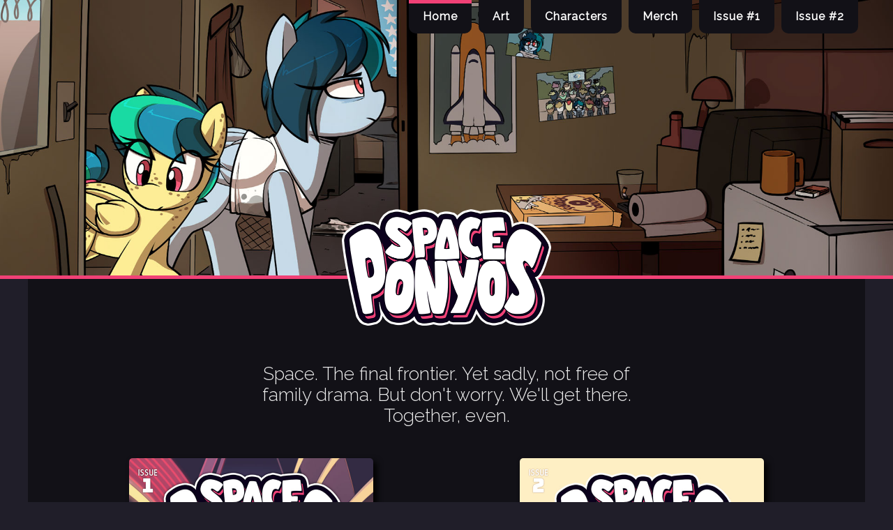

--- FILE ---
content_type: text/html; charset=utf-8
request_url: https://spaceponyos.com/
body_size: 1333
content:
<!DOCTYPE html><html lang="en"><head><script async src="https://www.googletagmanager.com/gtag/js?id=UA-159922832-1"></script><script>window.dataLayer=window.dataLayer||[];
function gtag(){dataLayer.push(arguments);}
gtag('js',new Date());
gtag('config','UA-159922832-1');
</script><meta charset="utf-8"><meta name="viewport" content="width=device-width, initial-scale=1.0"><meta name="description" content="Space. The final frontier. Yet sadly, not free of family drama. But don't worry. We'll get there. Together, even."><meta name="twitter:card" content="summary_large_image"><meta name="twitter:title" content="Space Ponyos | A comic book about ponies and space"><meta name="twitter:description" content="Space. The final frontier. Yet sadly, not free of family drama. But don't worry. We'll get there. Together, even."><meta name="twitter:site" content="@shinodage"><meta name="twitter:image" content="https://spaceponyos.com/assets/share.png"><meta name="twitter:creator" content="@shinodage"><meta property="og:type" content="article"><meta property="og:title" content="Space Ponyos | A comic book about ponies and space"><meta property="og:description" content="Space. The final frontier. Yet sadly, not free of family drama. But don't worry. We'll get there. Together, even."><meta property="og:url" content="https://spaceponyos.com/"><meta property="og:site_name" content="spaceponyos.com"><meta property="og:image" content="https://spaceponyos.com/assets/share.png"><meta property="og:image:width" content="1286"><meta property="og:image:height" content="673"><title>Space Ponyos</title><link rel="icon" href="/favicon.ico" type="image/icon"><link rel="stylesheet" href="https://fonts.googleapis.com/css?family=Raleway:300,400&amp;display=swap"><link rel="stylesheet" href="/assets/style.css?feb227c"></head><body class="has-hover"><div class="content"><nav class="main-nav"><a class="active" href="/">Home</a><a href="/art">Art</a><a href="/characters">Characters</a><a href="/merch">Merch</a><a href="/issue-1"><span class="issue">Issue</span> #1</a><a href="/issue-2"><span class="issue">Issue</span> #2</a></nav><header></header><div class="main"><div class="logo-container"><img class="logo" src="/assets/logo.png" alt="Space Ponyos"></div><div class="description-section"><p>Space. The final frontier. Yet sadly, not free of family drama.
But don't worry. We'll get there. Together, even.
</p></div><div class="comics-section"><div class="comic-section"><img class="comic-cover cover-issue-1" src="/assets/issue-1.jpg" alt="Issue #1 cover"><div><h2>Issue #1</h2><a class="button" href="https://lunarshinestore.com/products/space-ponyos-issue-1" target="_blank" rel="noopener noreferrer">Buy</a><a class="button" href="/issue-1">Read online</a></div></div><div class="comic-section"><img class="comic-cover cover-issue-2" src="/assets/issue-2.jpg?2" alt="Comig Soon"><div><h2>Issue #2</h2><a class="button" href="https://lunarshinestore.com/products/copy-of-space-ponyos-issue-2" target="_blank" rel="noopener noreferrer">Buy</a><a class="button" href="/issue-2">Read online</a></div></div></div></div><div class="hero2"></div><div class="other"><div class="others-section"><div><a class="other-section" href="/art"><img src="/assets/art.jpg" alt=""><div>Art</div></a></div><div><a class="other-section" href="/characters"><img src="/assets/characters.jpg" alt=""><div>Characters</div></a></div><div><a class="other-section" href="/merch"><img src="/assets/merch.jpg" alt=""><div>Merch</div></a></div></div><div class="patreon-section"><a class="button" href="https://www.patreon.com/SpacePonyos" target="_blank" rel="noopener noreferrer">Support us on Patreon</a></div></div><footer><div class="copyright">Copyright © 2026 <a href="https://twitter.com/shinodage" target="_blank" rel="noopener noreferrer">Shino</a></div></footer></div><script>function f(){document.removeEventListener('touchstart',f);document.body.className='';}
document.addEventListener('touchstart',f);</script><script defer src="https://static.cloudflareinsights.com/beacon.min.js/vcd15cbe7772f49c399c6a5babf22c1241717689176015" integrity="sha512-ZpsOmlRQV6y907TI0dKBHq9Md29nnaEIPlkf84rnaERnq6zvWvPUqr2ft8M1aS28oN72PdrCzSjY4U6VaAw1EQ==" data-cf-beacon='{"version":"2024.11.0","token":"129b5faa68874bc8ab086e6e84689734","r":1,"server_timing":{"name":{"cfCacheStatus":true,"cfEdge":true,"cfExtPri":true,"cfL4":true,"cfOrigin":true,"cfSpeedBrain":true},"location_startswith":null}}' crossorigin="anonymous"></script>
</body></html>

--- FILE ---
content_type: text/css; charset=UTF-8
request_url: https://spaceponyos.com/assets/style.css?feb227c
body_size: 2847
content:
body, html {
  font: normal 16px 'Raleway', Arial, Verdana, sans-serif;
  padding: 0;
  margin: 0;
  background: #201e29;
  color: #eee;
}

*, *:before, *:after {
  box-sizing: border-box;
}

.button:focus, a:focus, button:focus {
  outline: none;
  box-shadow: 0 0 3px 3px rgba(241, 65, 118, 0.5);
}

a {
  color: #f14176;
  text-decoration: none;
}

a:hover {
  text-decoration: underline;
}

a.hash-link:focus {
  box-shadow: none;
}

h1 {
  /* margin: 20px 0 50px 0; */
  /* only for screen readers */
  position: absolute;
  width: 1px;
  height: 1px;
  padding: 0;
  margin: -1px;
  overflow: hidden;
  clip: rect(0,0,0,0);
  border: 0;
}

h1, h2 {
  color: white;
}

h2 > a {
  color: inherit;
}

h2 > a:hover {
  text-decoration: none;
}

.no-transition {
  transition: none !important;
}

.button {
  font-family: inherit;
  font-size: 100%;
  line-height: 1.15;
  margin: 0;
  text-transform: none;
  -webkit-appearance: none;
  -moz-appearance: none;
  appearance: none;
  background: none;
  border: solid 3px #f14176;
  padding: 15px 25px;
  border-radius: 10px;
  color: #f14176;
  cursor: pointer;
  font-weight: bold;
  letter-spacing: 2px;
  margin-bottom: 10px;
  display: inline-block;
}

.has-hover .button:hover {
  background: #f14176;
  color: white;
  text-decoration: none;
}

.button + .button {
  margin-left: 10px;
  margin-right: 10px;
}

.content {
  display: grid;
  grid-template-columns: 1fr minmax(300px, 1200px) 1fr;
  grid-template-rows: auto 1fr auto auto auto;
  grid-template-areas: 
    "header header header"
    "aaaa main bbbb"
    "hero hero hero"
    "cccc other dddd"
    "eeee footer ffff";
  min-height: 100vh;
}

header {
  grid-area: header;
  background: url(/assets/hero.jpg) center center no-repeat;
  background-size: cover;
  height: 400px;
  text-align: center;
  border-bottom: solid 5px #f14176;
}

nav {
  grid-column: 2 / 3;
  grid-row: 1 / 2;
  text-align: right;
  padding-right: 10px;
  display: flex;
  justify-content: flex-end;
  align-items: flex-start;
  position: relative;
  z-index: 1;
}

nav > a, nav > button {
  font-family: inherit;
  font-size: 100%;
  line-height: 1.15;
  margin: 0;
  text-transform: none;
  -webkit-appearance: none;
  -moz-appearance: none;
  appearance: none;
  border: none;
  cursor: pointer;
  padding: 10px 20px 15px 20px;
  background: #121117;
  margin-left: 10px;
  border-radius: 0 0 10px 10px;
  font-weight: bold;
  letter-spacing: 1px;
  color: white;
  border-top: solid 5px transparent;
  white-space: nowrap;
}

.has-hover nav > a:hover, .has-hover nav > button:hover {
  text-decoration: none;
}

nav > a.active, .has-hover nav > a:hover, nav > button.active, .has-hover nav > button:hover {
  border-top-color: #f14176;
}

.hero2 {
  grid-area: hero;
  background: url(/assets/hero2.jpg) center center no-repeat;
  background-size: cover;
  height: 600px;
  border-top: solid 5px #f14176;
  border-bottom: solid 5px #f14176;
}

.main, .other {
  padding: 0 40px;
  background: #121117;
}

.main {
  grid-area: main;
}

.other {
  grid-area: other;
}

footer {
  grid-area: footer;
  text-align: center;
  background: #121117 url(/assets/poneheads.png) bottom center no-repeat;
  background-size: contain;
  height: 236px;
  display: flex;
  justify-content: center;
  align-items: center;
}

@media only screen and (max-width: 650px) {
  nav {
    padding-right: 5px;
    justify-content: center;
  }

  .main-nav > a {
    padding-left: 15px;
    padding-right: 15px;
    margin-left: 5px;
  }
}

@media only screen and (max-width: 550px) {
  .main-nav > a {
    padding-left: 10px;
    padding-right: 10px;
    margin-left: 3px;
    font-size: 14px;
  }
}

@media only screen and (max-width: 450px) {
  .main-nav > a {
    padding-left: 8px;
    padding-right: 8px;
    font-size: 12px;
  }
}

@media only screen and (max-width: 390px) {
  .main-nav .issue {
    display: none;
  }
}

@media only screen and (max-width: 500px) {
  .main, .other {
    padding: 0 20px;
  }

  footer {
    background-image: none;
  }
}

.logo-container {
  text-align: center;
  margin-bottom: 50px;
}

.logo {
  width: 300px;
  margin: -100px auto 0 auto;
  max-width: 90%;
  position: relative;
  z-index: 1;
}

@media only screen and (min-width: 1800px) {
  header {
    height: 500px;
  }
  
  .hero2 {
    height: 700px;
  }
  
  .logo {
    width: 400px;
    margin-top: -130px;
  }
}

.description-section {
  text-align: center;
  margin: auto;
  padding: 0 0 20px 0;
  max-width: 600px;
  font-size: 26px;
  font-weight: 300;
}

.comics-section {
  display: grid;
  grid-template-columns: 1fr 1fr;
}

.others-section {
  display: grid;
  grid-template-columns: 1fr 1fr 1fr;
  margin-top: -80px;
  margin-bottom: 100px;
}

.others-section > div {
  margin: 20px;
}

@media only screen and (max-width: 600px) {
  .comics-section {
    display: block;
  }

  .others-section {
    display: block;
  }
}

.comic-section {
  padding: 0 20px;
  margin-bottom: 50px;
  margin-left: auto;
  margin-right: auto;
  text-align: center;
}

.comic-cover {
  width: 100%;
  max-width: 350px;
  margin-left: auto;
  margin-right: auto;
  box-shadow: 5px 5px 10px black;
  border-radius: 5px;
  transform: translate3d(0, 0, 0);
  transition: 0.5s ease;
  will-change: transform;
  z-index: 1;
}

.has-hover .comic-cover:hover {
  transform: scale(1.05) rotate(3deg);
}

.has-hover .comic-cover.cover-issue-2:hover {
  transform: scale(1.05) rotate(-3deg);
}

.patreon-section {
  text-align: center;
  padding-bottom: 20px;
}

.other-section {
  display: block;
  margin: auto;
  text-align: center;
  max-width: 300px;
  border-radius: 10px;
  border: solid 3px #f14176;
  box-shadow: 0 0 15px black;
  overflow: hidden;
}

.other-section img {
  width: 100%;
  display: block;
  z-index: 2;
}

.other-section > div {
  width: 100%;
  margin: 0 auto;
  padding: 15px 0;
  border-top: solid 3px #f14176;
  font-weight: bold;
  letter-spacing: 2px;
  background: #121117;
}

.has-hover .other-section:hover > div {
  text-decoration: none;
  background: #f14176;
  color: white;
}

.copyright {
  position: relative;
  z-index: 1;
}

/* reader */

.flex-grow {
  flex-grow: 1;
}

.icon {
  width: 1rem;
  height: 1rem;
  vertical-align: middle;
  transform: scale(1.5);
}

.reader-content {
  min-height: 100vh;
}

.reader-content nav {
  max-width: 1200px;
  margin: auto;
  justify-content: flex-start;
}

.reader-main {
  text-align: center;
  overflow: hidden;
  user-select: none;
}

.reader-space {
  margin: 20px 0;
  display: none;
}

.reader-comic {
  margin: auto;
  overflow: hidden;
  text-align: right;
  position: relative;
  background: #121117;
  border-radius: 5px;
  box-shadow: 0 0 15px rgba(0, 0, 0, 0.7);
}

.reader-spread {
  margin-left: auto;
  margin-right: 0;
  overflow: hidden;
  width: 100%;
  height: 100%;
  position: absolute;
  top: 0;
  bottom: 0;
  right: 0;
  transition: width 500ms ease-out;
  box-shadow: -20px 0 40px rgba(0, 0, 0, 0.9);
  z-index: 1;
}

.reader-spread.closed-spread {
  width: 0;
}

.reader-page-left, .reader-page-right, .reader-page-one {
  position: absolute;
  background: #121117;
}

.reader-page-left {
  text-align: right;
  overflow: hidden;
  position: absolute;
  top: 0;
  bottom: 0;
  left: 0;
  width: 50%;
  z-index: 1;
  transition: transform 500ms ease;
}

.reader-page-right {
  text-align: left;
  overflow: hidden;
  position: absolute;
  top: 0;
  bottom: 0;
  right: 0;
  width: 50%;
}

.reader-page-one {
  overflow: hidden;
  position: absolute;
  top: 0;
  bottom: 0;
  right: 0;
  width: 100%;
}

.reader-page-img {
  background: url(/assets/loading.png) center center no-repeat;
  background-size: contain;
  height: 100%;
  display: block;
}

.reader-page-gradient {
  position: absolute;
  left: 0;
  top: 0;
  bottom: 0;
  right: 0;
  pointer-events: none;
}

.reader-page-left > .reader-page-gradient {
  background-image: linear-gradient(to right,rgba(0,0,0,0) 95%,rgba(0,0,0,0.2) 100%);
}

.reader-page-right > .reader-page-gradient {
  background-image: linear-gradient(to left,rgba(0,0,0,0) 95%,rgba(0,0,0,0.15) 100%);
}

.reader-page-clicker {
  cursor: pointer;
  position: absolute;
  top: 0;
  bottom: 0;
  width: 30%;
  opacity: 0;
  transition: opacity 300ms linear;
}

.has-hover .reader-page-clicker:hover {
  opacity: 1;
}

.reader-page-clicker.left {
  left: 0;
  background-image: linear-gradient(to left,transparent,rgba(255, 255, 255, 0.2));
}

.reader-page-clicker.right {
  right: 0;
  background-image: linear-gradient(to right,transparent,rgba(255, 255, 255, 0.2));
}

.reader-page-left img {
  border-radius: 5px 0 0 5px;
  position: absolute;
  left: 0;
  top: 0;
  bottom: 0;
  width: auto;
}

.reader-page-right img {
  border-radius: 0 5px 5px 0;
  position: absolute;
  right: 0;
  top: 0;
  bottom: 0;
  width: auto;
}

.reader-page-one img {
  border-radius: 5px;
  position: absolute;
  right: 0;
  top: 0;
  bottom: 0;
  left: 0;
}

.reader-controls {
  display: none;
  text-align: center;
  padding: 10px 0;
  user-select: none;
}

.reader-controls > .button {
  margin: 0 10px;
}

.reader-basic {
  display: none;
  margin: 40px;
  grid-gap: 40px;
  grid-template-columns: 1fr;
}

.reader-basic > img {
  margin: auto;
  width: 100%;
  background: #121117 url(/assets/loading.png) center center no-repeat;
  background-size: cover;
  border-radius: 5px;
  box-shadow: 0 0 15px rgba(0, 0, 0, 0.7);
  max-width: 1000px;
  min-height: 200px;
}

.layout-book .reader-space {
  display: block;
}

.layout-book .reader-controls {
  display: block;
}

@media only screen and (min-width: 650px) {
  .layout-simple.layout-multi .reader-basic {
    grid-template-columns: 1fr 1fr;
  }
}

.layout-simple .reader-basic {
  display: grid;
}

@media only screen and (max-width: 650px) {
  .reader-basic {
    margin: 10px !important;
    grid-gap: 10px;
  }

  .reader-content nav {
    max-width: 1200px;
    margin-bottom: 10px !important;
  }

  .reader-page-left {
    display: none;
  }

  .reader-page-right img {
    margin: auto !important;
  }

  .reader-controls {
    display: none !important;
    padding: 10px 0 0 0 !important;
  }
  
  .reader-space {
    margin: 0 10px;
  }

  .reader-controls > .button {
    margin: 0 2px !important;
    padding: 10px 10px;
  }

  .reader-comic {
    display: block !important;
  }
}

/* art */

.art-images {
  margin-top: 20px;
  margin-bottom: 200px;
  display: grid;
  grid-gap: 20px;
  grid-template-columns: repeat(auto-fill, minmax(250px, 1fr));
}

.art-images > a {
  width: 100%;
  height: 250px;
  overflow: hidden;
  text-align: center;
  position: relative;
}

.art-images > a.gif::after {
  content: 'GIF';
  position: absolute;
  bottom: 0;
  right: 0;
  background: #201e29;
  color: #eee;
  padding: 5px 5px 2px 10px;
  font-weight: bold;
  letter-spacing: 2px;
  border-top-left-radius: 10px;
}

.art-images > a > img {
  object-fit: cover;
  display: block;
  width: 100%;
  height: 100%;
}

/* preview */

.preview-cover {
  display: none;
  position: fixed;
  left: 0;
  top: 0;
  width: 100%;
  height: 100%;
  backdrop-filter: blur(5px);
  background: rgba(0, 0, 0, 0.8);
  z-index: 100;
  transition: opacity 300ms ease;
  opacity: 1;
  user-select: none;
}

.preview-cover.preview-opening {
  pointer-events: none;
  opacity: 0;
}

.preview {
  display: flex;
  align-items: center;
  justify-content: center;
  width: 100%;
  height: 100%;
}

.preview > img {
  max-width: 90%;
  max-height: 90%;
  display: block;
}

.preview-prev, .preview-next {
  width: 25%;
  height: 100%;
  position: absolute;
  top: 0;
  display: flex;
  align-items: center;
  justify-content: center;
  color: white;
  opacity: 0;
  transition: opacity 200ms linear;
  cursor: pointer;
}

.preview-prev {
  left: 0;
  background: linear-gradient(to left, transparent, rgba(0, 0, 0, 0.5));
}

.preview-next {
  right: 0;
  background: linear-gradient(to right, transparent, rgba(0, 0, 0, 0.5));
}

.has-hover .preview-prev:hover, .has-hover .preview-next:hover {
  opacity: 1;
}

.preview-icon {
   width: 20%;
   height: 20%;
   max-width: 150px;
   max-height: 150px;
   opacity: 0.5;
}

/* merch */

.merch-items {
  margin-bottom: 50px;
}

.merch-item {
  display: grid;
  grid-gap: 0 40px;
  grid-template-columns: 1fr 1fr;
  grid-template-rows: auto 1fr;
  grid-template-areas: 
    "img title"
    "img desc";
  margin-bottom: 60px;
}

.merch-item > img {
  grid-area: img;
  display: block;
  margin: auto;
  margin-top: 0;
  margin-bottom: 20px;
  max-height: 350px;
  max-width: 100%;
  border-radius: 5px;
}

.merch-item h2 {
  grid-area: title;
  margin-top: 0;
}

.merch-item > div {
  grid-area: desc;
  font-size: 20px;
  font-weight: 300;
}

/* characters */

.character-item {
  display: grid;
  grid-gap: 0 40px;
  grid-template-columns: 1fr 1fr;
  grid-template-rows: auto 1fr;
  grid-template-areas: 
    "img title"
    "img desc";
  margin-bottom: 60px;
}

.character-item > img {
  grid-area: img;
  display: block;
  margin: auto;
  margin-top: 0;
  max-height: 350px;
  max-width: 100%;
  border-radius: 5px;
  margin-bottom: 20px;
}

.character-item h2 {
  grid-area: title;
  margin-top: 0;
}

.character-item > div {
  grid-area: desc;
  font-size: 20px;
  font-weight: 300;
}

@media only screen and (max-width: 650px) {
  .merch-item, .character-item {
    display: block;
  }
}

/* IE hacks */
@media screen and (-ms-high-contrast: active), (-ms-high-contrast: none) {
  header, footer, nav {
    display: block;
  }
  
  nav {
    margin-top: 15px;
    margin-bottom: -35px;
  }

  .main, .other {
    max-width: 1200px;
    margin: 0 auto;
  }
  
  .art-images {
    display: flex;
    flex-wrap: wrap;
    justify-content: space-between;
  }
  
  .art-image {
    width: auto !important;
    margin-right: 20px;
  }
  
  .art-image > img {
    width: auto !important;
    height: 200px !important;
  }
}

@media screen and (-ms-high-contrast: active), (-ms-high-contrast: none) and (min-width: 650px) {
  .layout-simple .reader-basic {
    display: flex;
    flex-wrap: wrap;
  }
  
  .layout-simple .reader-basic > * {
    margin-bottom: 20px;
  }

  .layout-simple.layout-multi .reader-basic > * {
    width: 48% !important;
  }
}
